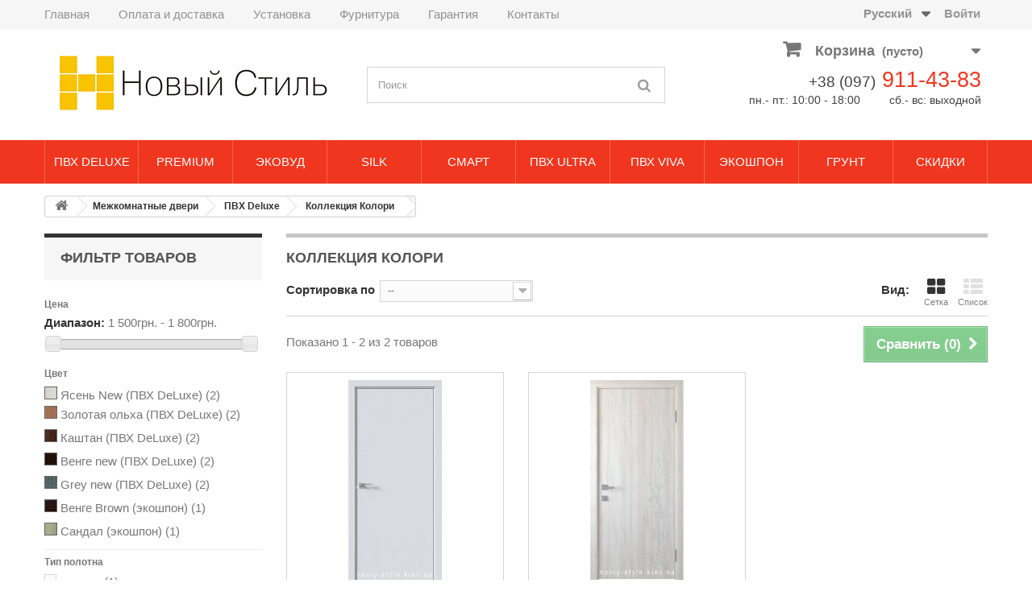

--- FILE ---
content_type: text/html; charset=utf-8
request_url: https://noviy-style.kiev.ua/ru/47-kollekciya-kolori
body_size: 13396
content:
<!DOCTYPE HTML> <!--[if lt IE 7]><html class="no-js lt-ie9 lt-ie8 lt-ie7" lang="ru"><![endif]--> <!--[if IE 7]><html class="no-js lt-ie9 lt-ie8 ie7" lang="ru"><![endif]--> <!--[if IE 8]><html class="no-js lt-ie9 ie8" lang="ru"><![endif]--> <!--[if gt IE 8]><html class="no-js ie9" lang="ru"><![endif]--><html lang="ru"><head><meta charset="utf-8" /><title>Коллекция Колори ПВХ DeLuxe Новый Стиль межкомнатные двери купить Киев цена - New Style</title><meta name="description" content="Двери коллекции Колори Новый Стиль со склада в Киеве по минимальной цене. ✈ Быстрая доставка. ✔ Наличие. ▲ Монтаж. ☎ (096) 529-01-17" /><meta name="robots" content="index,follow" /><meta content='width=device-width, initial-scale=1, user-scalable=1, minimum-scale=1, maximum-scale=5' name='viewport'/><meta name="apple-mobile-web-app-capable" content="yes" /><link rel="icon" type="image/vnd.microsoft.icon" href="/img/favicon.ico?1728320449" /><link rel="shortcut icon" type="image/x-icon" href="/img/favicon.ico?1728320449" /><link rel="stylesheet" href="https://noviy-style.kiev.ua/themes/default-bootstrap/cache/v_402_a29e8b86d0768d41a3279dea85632ee4_all.css" type="text/css" media="all" /> <link rel="canonical" href="https://noviy-style.kiev.ua/ru/47-kollekciya-kolori"><link rel="alternate" href="https://noviy-style.kiev.ua/ru/47-kollekciya-kolori" hreflang="ru"><link rel="alternate" href="https://noviy-style.kiev.ua/ru/47-kollekciya-kolori" hreflang="x-default"><link rel="alternate" href="https://noviy-style.kiev.ua/ua/47-kolekciya-kolori" hreflang="uk"> <!--[if IE 8]> 
<script src="https://oss.maxcdn.com/libs/html5shiv/3.7.0/html5shiv.js"></script> 
<script src="https://oss.maxcdn.com/libs/respond.js/1.3.0/respond.min.js"></script> <![endif]-->  <script type="application/ld+json">{
      "@context": "https://schema.org",
      "@type": "BreadcrumbList",
      "itemListElement": [
                  {
            "@type": "ListItem",
            "position": 1,
            "name": "Главная",
            "item": "http://noviy-style.kiev.ua/"
          },                  {
            "@type": "ListItem",
            "position": 2,
            "name": "Межкомнатные двери",
            "item": "https://noviy-style.kiev.ua/ru/43-interior-doors"
          },                  {
            "@type": "ListItem",
            "position": 3,
            "name": "ПВХ Deluxe",
            "item": "https://noviy-style.kiev.ua/ru/18-pvkh-deluxe"
          },                  {
            "@type": "ListItem",
            "position": 4,
            "name": "Коллекция Колори",
            "item": "https://noviy-style.kiev.ua/ru/47-kollekciya-kolori"
          }              ]
    }</script>  </head><body id="category" class="category category-47 category-kollekciya-kolori show-left-column hide-right-column lang_ru"><div id="page"><div class="header-container"> <header id="header"><div class="nav"><div class="container"><div class="row"> <nav><div class="menudop"><ul><li><a href="https://noviy-style.kiev.ua/">Главная</a></li><li><a href="https://noviy-style.kiev.ua/ru/content/1-payment">Оплата и доставка</a></li><li><a href="https://noviy-style.kiev.ua/ru/content/6-installation">Установка</a></li><li><a href="https://noviy-style.kiev.ua/ru/86-furnitura">Фурнитура</a></li><li><a href="https://noviy-style.kiev.ua/ru/content/7-garantiya">Гарантия</a></li><li><a href="https://noviy-style.kiev.ua/ru/content/8-contacts">Контакты</a></li></ul></div><div class="header_user_info"> <a class="login" href="https://noviy-style.kiev.ua/ru/my-account" rel="nofollow" title="Войти в учетную запись"> Войти </a></div><div id="languages-block-top" class="languages-block"><div class="current"> <span>Русский</span></div><ul id="first-languages" class="languages-block_ul toogle_content"><li class="selected"> <span>Русский</span></li><li > <a href="https://noviy-style.kiev.ua/ua/47-kolekciya-kolori" title="Українська (Ukrainian)" rel="alternate" hreflang="uk"> <span>Українська</span> </a></li></ul></div><div class="scart"><div class="shopping_cart"> <a href="https://noviy-style.kiev.ua/ru/quick-order" title="Просмотр корзины" rel="nofollow"> <b>Корзина</b> <span class="ajax_cart_quantity unvisible">0</span> <span class="ajax_cart_product_txt unvisible">Товар</span> <span class="ajax_cart_product_txt_s unvisible">Товары</span> <span class="ajax_cart_total unvisible"> </span> <span class="ajax_cart_no_product">(пусто)</span> </a><div class="cart_block block exclusive"><div class="block_content"><div class="cart_block_list"><p class="cart_block_no_products"> Нет товаров</p><div class="cart-prices"><div style="display: none;" class="cart-prices-line first-line"> <span class="price cart_block_shipping_cost ajax_cart_shipping_cost unvisible"> Определить </span> <span class="unvisible"> Доставка </span></div><div class="cart-prices-line last-line"> <span class="price cart_block_total ajax_block_cart_total">0 грн.</span> <span>Итого, к оплате:</span></div></div><p class="cart-buttons"> <a id="button_order_cart" class="btn btn-default button button-small" href="https://noviy-style.kiev.ua/ru/quick-order" title="Оформить заказ" rel="nofollow"> <span> Оформить заказ<i class="icon-chevron-right right"></i> </span> </a></p></div></div></div></div></div><div id="layer_cart"><div class="clearfix"><div class="layer_cart_product col-xs-12 col-md-6"> <span class="cross" title="Закрыть окно"></span> <span class="title"> <i class="icon-check"></i>Товар добавлен в корзину </span><div class="product-image-container layer_cart_img"></div><div class="layer_cart_product_info"> <span id="layer_cart_product_title" class="product-name"></span> <span id="layer_cart_product_attributes"></span><div> <strong class="dark">Количество</strong> <span id="layer_cart_product_quantity"></span></div><div> <strong class="dark">Итого, к оплате:</strong> <span id="layer_cart_product_price"></span></div></div></div><div class="layer_cart_cart col-xs-12 col-md-6"> <span class="title"> <span class="ajax_cart_product_txt_s unvisible"> Товаров в корзине: <span class="ajax_cart_quantity">0</span>. </span> <span class="ajax_cart_product_txt "> Сейчас в корзине 1 товар. </span> </span><div style="display:none;" class="layer_cart_row"> <strong class="dark"> Стоимость: </strong> <span class="ajax_block_products_total"> </span></div><div style="display:none;" class="layer_cart_row"> <strong class="dark unvisible"> Стоимость доставки&nbsp; </strong> <span class="ajax_cart_shipping_cost unvisible"> Определить </span></div><div class="layer_cart_row"> <strong class="dark"> Итого, к оплате: </strong> <span class="ajax_block_cart_total"> </span></div><div class="button-container"> <span class="continue btn btn-default button exclusive-medium" title="Продолжить покупки"> <span> <i class="icon-chevron-left left"></i>Продолжить покупки </span> </span> <a class="btn btn-default button button-medium" href="https://noviy-style.kiev.ua/ru/quick-order" title="Оформить заказ" rel="nofollow"> <span> Оформить заказ<i class="icon-chevron-right right"></i> </span> </a></div></div></div><div class="crossseling"></div></div><div class="layer_cart_overlay"></div> </nav></div></div></div><div><div class="container"><div class="row"><div id="header_logo"> <a href="https://noviy-style.kiev.ua/" title="New Style"> <img class="logo img-responsive" src="https://noviy-style.kiev.ua/img/ru-dveri-novyj-stil-logo.png" alt="Межкомнатные двери со склада Киев" width="332" height="99"/> </a></div><div id="phone"><span>+38 (097)</span> <a href="tel:+380979114383">911-43-83</a>&nbsp;<br /><span>пн.- пт.: 10:00 - 18:00 &nbsp; &nbsp; &nbsp; &nbsp; сб.- вс: выходной</span>&nbsp;</div><div id="search_block_top" class="col-sm-4 clearfix"><form id="searchbox" method="get" action="//noviy-style.kiev.ua/ru/search" > <input type="hidden" name="controller" value="search" /> <input type="hidden" name="orderby" value="position" /> <input type="hidden" name="orderway" value="desc" /> <input class="search_query form-control" type="text" id="search_query_top" name="search_query" placeholder="Поиск" value="" /> <button aria-label="Поиск" type="submit" name="submit_search" class="btn btn-default button-search"> <span>Поиск</span> </button></form></div></div></div><div id="block_top_menu" class="sf-contener clearfix col-lg-12"><div class="container"><div class="cat-title">Меню</div><ul class="sf-menu clearfix menu-content"><li><a href="https://noviy-style.kiev.ua/ru/18-pvkh-deluxe" title="ПВХ Deluxe">ПВХ Deluxe</a><ul><li><a href="https://noviy-style.kiev.ua/ru/18-pvh-deluxe" title="Все двери">Все двери</a></li><li><a href="https://noviy-style.kiev.ua/ru/24-kollekciya-nostra" title="Коллекция Ностра">Коллекция Ностра</a></li><li><a href="https://noviy-style.kiev.ua/ru/95-kollekciya-fstyle" title="Коллекция F-Style">Коллекция F-Style</a><li class="catinfo">Каркас двери изготовлен из двухслойного соснового бруса и сращен по периметру «микрошипом», что повышает устойчивость к внешним воздействиям и сводит к минимуму вероятность того, что дверь может деформироваться. Двери покрыты ПВХ пленкой более устойчивы к царапинам и более долговечны. Не уступают по всем характеристикам шпонированным дверям, но при этом заметно дешевле.</li><li><a href="https://noviy-style.kiev.ua/ru/23-kollekciya-maestra" title="Коллекция Маэстра">Коллекция Маэстра</a></li><li><a href="https://noviy-style.kiev.ua/ru/25-kollekciya-fortis" title="Коллекция Фортис">Коллекция Фортис</a></li><li><a href="https://noviy-style.kiev.ua/ru/26-kollekciya-intera" title="Коллекция Интера">Коллекция Интера</a></li><li><a href="https://noviy-style.kiev.ua/ru/44-kollekciya-zebrana" title="Коллекция Зебрана">Коллекция Зебрана</a></li><li><a href="https://noviy-style.kiev.ua/ru/45-kollekciya-plus" title="Коллекция Plus">Коллекция Plus</a></li><li><a href="https://noviy-style.kiev.ua/ru/46-kollekciya-kvadra" title="Коллекция Квадра">Коллекция Квадра</a></li><li><a href="https://noviy-style.kiev.ua/ru/49-kollekciya-modern" title="Коллекция Модерн">Коллекция Модерн</a></li><li class="sfHoverForce"><a href="https://noviy-style.kiev.ua/ru/47-kollekciya-kolori" title="Коллекция Колори">Коллекция Колори</a></li><li><a href="https://noviy-style.kiev.ua/ru/74-arki" title="Арки">Арки</a></li><li><a href="https://noviy-style.kiev.ua/ru/plintus/118-plintus-pvh-deluxe.html" title="Плинтус">Плинтус</a></li></ul></li><li><a href="https://noviy-style.kiev.ua/ru/51-premium" title="Premium">Premium</a><ul><li><a href="https://noviy-style.kiev.ua/ru/51-premium" title="Все двери">Все двери</a></li><li><a href="https://noviy-style.kiev.ua/ru/54-kollekciya-elegant" title="Коллекция Элегант">Коллекция Элегант</a></li><li><a href="https://noviy-style.kiev.ua/ru/57-kollekciya-maestra" title="Коллекция Маэстра">Коллекция Маэстра</a><li class="catinfo">Двери покрыты Premium декором из полипропилена в коллекции Элегант (Белый матовый, Капучино, Магнолия), Маэстра и Ностра (Белый матовый). Это водостойкое покрытие долго сохраняющее насыщенность цвета, приятное и теплое на ощупь, экологичное и безопасное, стойкое к повреждениям в виде потертостей и царапин, на изгибах не появляются трещины.</li><li><a href="https://noviy-style.kiev.ua/ru/58-kollekciya-nostra" title="Коллекция Ностра">Коллекция Ностра</a></li><li><a href="https://noviy-style.kiev.ua/ru/85-kolori-premium" title="Коллекция Колори">Коллекция Колори</a></li><li><a href="https://noviy-style.kiev.ua/ru/plintus/120-plintus-premium.html" title="Плинтус">Плинтус</a></li></ul></li><li><a href="https://noviy-style.kiev.ua/ru/70-ekovud" title="ЭкоВуд">ЭкоВуд</a><ul><li><a href="https://noviy-style.kiev.ua/ru/70-ekovud" title="Все двери">Все двери</a></li><li><a href="https://noviy-style.kiev.ua/ru/72-kollekciya-provans" title="Коллекция Прованс">Коллекция Прованс</a><li class="catinfo">Ecowood – новый тип декора, который сохраняет цвет в течении длительного времени, устойчив к влаге и механическим повреждениям, экологически чист, безопасен для здоровья. Разработана современная палитра цветов с поверхностью близкой к натуральному дереву, которая не вызывает ощущения искусственного покрытия.</li></ul></li><li><a href="https://noviy-style.kiev.ua/ru/80-silk" title="Silk">Silk</a><ul><li><a href="https://noviy-style.kiev.ua/ru/80-silk" title="Все двери">Все двери</a></li><li><a href="https://noviy-style.kiev.ua/ru/82-orni-x" title="Коллекция Orni-X">Коллекция Orni-X</a></li><li><a href="https://noviy-style.kiev.ua/ru/83-kollekciya-skyline" title="Коллекция Skyline">Коллекция Skyline</a><li class="catinfo">Silk – покрытие способно максимально четко передавать фактуру выраженной и одновременно легкой волокнистости и покрыто однотонным и светлым перлом. Это дает возможность менять оттенок в зависимости от того под каким углом на декор попадает свет.</li><li><a href="https://noviy-style.kiev.ua/ru/84-standart-silk" title="Коллекция Стандарт">Коллекция Стандарт</a></li></ul></li><li><a href="https://noviy-style.kiev.ua/ru/62-smart" title="Смарт">Смарт</a><ul><li><a href="https://noviy-style.kiev.ua/ru/62-smart" title="Все двери">Все двери</a></li><li><a href="https://noviy-style.kiev.ua/ru/64-italiano" title="Коллекция Итальяно">Коллекция Итальяно</a></li><li><a href="https://noviy-style.kiev.ua/ru/plintus/121-plintus-smart.html" title="Плинтус">Плинтус</a><li class="catinfo">Смарт – новое покрытие ТМ Новый Стиль, вдохновленное красотой жемчужных переливов. Соединена традиционная фактура натуральной древесины с перламутровым отливом. Матовый серебряный блеск придает статусности. Покрытие надежное и долговечное, устойчиво к механическим повреждениям, не выделяет токсических испарений.</li></ul></li><li><a href="https://noviy-style.kiev.ua/ru/59-pvc-ultra" title="ПВХ Ultra">ПВХ Ultra</a><ul><li><a href="https://noviy-style.kiev.ua/ru/59-pvc-ultra" title="Все двери">Все двери</a></li><li><a href="https://noviy-style.kiev.ua/ru/61-kolekciya-moda-pvc-ultra" title="Коллекция Мода">Коллекция Мода</a></li><li><a href="https://noviy-style.kiev.ua/ru/plintus/119-plintus-pvh-ultra.html" title="Плинтус">Плинтус</a><li class="catinfo">ПВХ Ultra – это новая палитра оттенков полимерного покрытия ТМ Новый стиль. Цвета ПВХ Ultra выглядят естественно и максимально приближены к натуральной древесине. Межкомнатные двери в ПВХ Ultra сложно отличить от дверей из массива или шпона. PVC Ultra – это выгодная альтернатива дорогостоящим натуральным покрытиям, равнозначная по показателям эргономичности, безопасности и эстетичности.</li></ul></li><li><a href="https://noviy-style.kiev.ua/ru/65-pvc-viva" title="ПВХ Viva">ПВХ Viva</a><ul><li><a href="https://noviy-style.kiev.ua/ru/65-pvc-viva" title="Все двери">Все двери</a></li><li><a href="https://noviy-style.kiev.ua/ru/67-viva" title="Коллекция Вива">Коллекция Вива</a><li class="catinfo">ПВХ Viva – это новая коллекция, модели которой производятся без классических поперечин, покрытая декорами с ярко выраженной структурой дерева: бук баварский, бук кашемир, бук шато, бук табачный и ясень NEW</li></ul></li><li><a href="https://noviy-style.kiev.ua/ru/15-ekoshpon" title="Экошпон">Экошпон</a><ul><li><a href="https://noviy-style.kiev.ua/ru/15-ekoshpon" title="Все двери">Все двери</a></li><li><a href="https://noviy-style.kiev.ua/ru/38-kollekciya-moda" title="Коллекция Мода">Коллекция Мода</a></li><li><a href="https://noviy-style.kiev.ua/ru/39-kollekciya-modern" title="Коллекция Модерн">Коллекция Модерн</a><li class="catinfo">Экошпон – материал природного происхождения, имитирующий естественную текстуру и цвет ценных пород дерева, не впитывает грязь, не выгорает, не меняет цвет, не покрывается трещинами и не расслаивается.</li><li><a href="https://noviy-style.kiev.ua/ru/40-kollekciya-kvadra" title="Коллекция Квадра">Коллекция Квадра</a></li><li><a href="https://noviy-style.kiev.ua/ru/41-kollekciya-kolori" title="Коллекция Колори">Коллекция Колори</a></li></ul></li><li><a href="https://noviy-style.kiev.ua/ru/16-gruntovannye" title="Грунт">Грунт</a><ul><li><a href="https://noviy-style.kiev.ua/ru/16-gruntovannye" title="Все двери">Все двери</a></li><li><a href="https://noviy-style.kiev.ua/ru/42-kollekciya-simpli" title="Коллекция Симпли">Коллекция Симпли</a><li class="catinfo">Грунтованные двери изготовлены из панелей HDF. Внутри качественное сотовое заполнение. Двери покрыты водоэмульсионной краской (прогрунтованны). Можно красить в любой цвет.</li></ul></li><li><a href="https://noviy-style.kiev.ua/ru/prices-drop" title="Скидки">Скидки</a></li></ul></div></div></div> </header></div><div class="columns-container"><div id="columns" class="container"><div class="breadcrumb"><span><a class="home" href="https://noviy-style.kiev.ua/" title="На главную"><i class="icon-home"></i></a></span> <span class="navigation-pipe" >&gt;</span> <span class="navigation_page" > <span class="item-breadcrumb"><span > <span > <a href="https://noviy-style.kiev.ua/ru/43-interior-doors" title="Межкомнатные двери">Межкомнатные двери</a></span></span><span class="navigation-pipe">></span></span><span class="item-breadcrumb"><span > <span > <a href="https://noviy-style.kiev.ua/ru/18-pvkh-deluxe" title="ПВХ Deluxe">ПВХ Deluxe</a></span></span><span class="navigation-pipe">></span></span><span class="item-breadcrumb"><span > <span > <a href="https://noviy-style.kiev.ua/ru/47-kollekciya-kolori" title="Коллекция Колори">Коллекция Колори</span></span></div><div id="slider_row" class="row"></div><div class="row"><div id="left_column" class="column col-xs-12 col-sm-3"><div id="layered_block_left" class="block"><p class="title_block">Фильтр товаров</p><div class="block_content"><form action="#" id="layered_form"><div><div class="layered_price" style="display: none;"><div class="layered_subtitle_heading"> <span class="layered_subtitle">Цена</span></div><ul id="ul_layered_price_0" class="col-lg-12 layered_filter_ul"> <label for="price"> Диапазон: </label> <span id="layered_price_range"></span><div class="layered_slider_container"><div class="layered_slider" id="layered_price_slider" data-type="price" data-format="2" data-unit="грн."></div></div></ul></div><div class="layered_filter"><div class="layered_subtitle_heading"> <span class="layered_subtitle">Цвет</span></div><ul id="ul_layered_id_attribute_group_3" class="col-lg-12 layered_filter_ul color-group"><li class="nomargin hiddable col-lg-12"> <input class="color-option " type="button" name="layered_id_attribute_group_5" data-rel="5_3" id="layered_id_attribute_group_5" style="background: url(https://noviy-style.kiev.ua/img/co/5.jpg);" /> <label for="layered_id_attribute_group_5" name="layered_id_attribute_group_5" class="layered_color" data-rel="5_3"> <a href="https://noviy-style.kiev.ua/ru/47-kollekciya-kolori#cvet-yasen_pvkh_deluxe">Ясень New (ПВХ DeLuxe)<span> (2)</span></a> </label></li><li class="nomargin hiddable col-lg-12"> <input class="color-option " type="button" name="layered_id_attribute_group_6" data-rel="6_3" id="layered_id_attribute_group_6" style="background: url(https://noviy-style.kiev.ua/img/co/6.jpg);" /> <label for="layered_id_attribute_group_6" name="layered_id_attribute_group_6" class="layered_color" data-rel="6_3"> <a href="https://noviy-style.kiev.ua/ru/47-kollekciya-kolori#cvet-zolotaya_olkha_pvkh_deluxe">Золотая ольха (ПВХ DeLuxe)<span> (2)</span></a> </label></li><li class="nomargin hiddable col-lg-12"> <input class="color-option " type="button" name="layered_id_attribute_group_7" data-rel="7_3" id="layered_id_attribute_group_7" style="background: url(https://noviy-style.kiev.ua/img/co/7.jpg);" /> <label for="layered_id_attribute_group_7" name="layered_id_attribute_group_7" class="layered_color" data-rel="7_3"> <a href="https://noviy-style.kiev.ua/ru/47-kollekciya-kolori#cvet-kashtan_pvkh_deluxe">Каштан (ПВХ DeLuxe)<span> (2)</span></a> </label></li><li class="nomargin hiddable col-lg-12"> <input class="color-option " type="button" name="layered_id_attribute_group_8" data-rel="8_3" id="layered_id_attribute_group_8" style="background: url(https://noviy-style.kiev.ua/img/co/8.jpg);" /> <label for="layered_id_attribute_group_8" name="layered_id_attribute_group_8" class="layered_color" data-rel="8_3"> <a href="https://noviy-style.kiev.ua/ru/47-kollekciya-kolori#cvet-venge_new_pvkh_deluxe">Венге new (ПВХ DeLuxe)<span> (2)</span></a> </label></li><li class="nomargin hiddable col-lg-12"> <input class="color-option " type="button" name="layered_id_attribute_group_9" data-rel="9_3" id="layered_id_attribute_group_9" style="background: url(https://noviy-style.kiev.ua/img/co/9.jpg);" /> <label for="layered_id_attribute_group_9" name="layered_id_attribute_group_9" class="layered_color" data-rel="9_3"> <a href="https://noviy-style.kiev.ua/ru/47-kollekciya-kolori#cvet-grey_pvkh_deluxe">Grey new (ПВХ DeLuxe)<span> (2)</span></a> </label></li><li class="nomargin hiddable col-lg-12"> <input class="color-option " type="button" name="layered_id_attribute_group_15" data-rel="15_3" id="layered_id_attribute_group_15" style="background: url(https://noviy-style.kiev.ua/img/co/15.jpg);" /> <label for="layered_id_attribute_group_15" name="layered_id_attribute_group_15" class="layered_color" data-rel="15_3"> <a href="https://noviy-style.kiev.ua/ru/47-kollekciya-kolori#cvet-venge_3d_ekoshpon">Венге Brown (экошпон)<span> (1)</span></a> </label></li><li class="nomargin hiddable col-lg-12"> <input class="color-option " type="button" name="layered_id_attribute_group_16" data-rel="16_3" id="layered_id_attribute_group_16" style="background: url(https://noviy-style.kiev.ua/img/co/16.jpg);" /> <label for="layered_id_attribute_group_16" name="layered_id_attribute_group_16" class="layered_color" data-rel="16_3"> <a href="https://noviy-style.kiev.ua/ru/47-kollekciya-kolori#cvet-sandal_ekoshpon">Сандал (экошпон)<span> (1)</span></a> </label></li><li class="nomargin hiddable col-lg-12"> <input class="color-option " type="button" name="layered_id_attribute_group_17" data-rel="17_3" id="layered_id_attribute_group_17" style="background: url(https://noviy-style.kiev.ua/img/co/17.jpg);" /> <label for="layered_id_attribute_group_17" name="layered_id_attribute_group_17" class="layered_color" data-rel="17_3"> <a href="https://noviy-style.kiev.ua/ru/47-kollekciya-kolori#cvet-dub_zhemchuzhnyj_ekoshpon">Дуб жемчужный (экошпон)<span> (1)</span></a> </label></li><li class="nomargin hiddable col-lg-12"> <input class="color-option " type="button" name="layered_id_attribute_group_24" data-rel="24_3" id="layered_id_attribute_group_24" style="background: url(https://noviy-style.kiev.ua/img/co/24.jpg);" /> <label for="layered_id_attribute_group_24" name="layered_id_attribute_group_24" class="layered_color" data-rel="24_3"> <a href="https://noviy-style.kiev.ua/ru/47-kollekciya-kolori#cvet-kedr_ekoshpon">Кедр (экошпон)<span> (1)</span></a> </label></li><li class="nomargin hiddable col-lg-12"> <input class="color-option " type="button" name="layered_id_attribute_group_28" data-rel="28_3" id="layered_id_attribute_group_28" style="background: url(https://noviy-style.kiev.ua/img/co/28.jpg);" /> <label for="layered_id_attribute_group_28" name="layered_id_attribute_group_28" class="layered_color" data-rel="28_3"> <a href="https://noviy-style.kiev.ua/ru/47-kollekciya-kolori#cvet-yasen_patina_ekoshpon">Ясень патина (экошпон)<span> (1)</span></a> </label></li><li class="nomargin hiddable col-lg-12"> <input class="color-option " type="button" name="layered_id_attribute_group_57" data-rel="57_3" id="layered_id_attribute_group_57" style="background: url(https://noviy-style.kiev.ua/img/co/57.jpg);" /> <label for="layered_id_attribute_group_57" name="layered_id_attribute_group_57" class="layered_color" data-rel="57_3"> <a href="https://noviy-style.kiev.ua/ru/47-kollekciya-kolori#cvet-bianco_ekoshpon">Bianco (экошпон)<span> (1)</span></a> </label></li><li class="nomargin hiddable col-lg-12"> <input class="color-option " type="button" name="layered_id_attribute_group_58" data-rel="58_3" id="layered_id_attribute_group_58" style="background: url(https://noviy-style.kiev.ua/img/co/58.jpg);" /> <label for="layered_id_attribute_group_58" name="layered_id_attribute_group_58" class="layered_color" data-rel="58_3"> <a href="https://noviy-style.kiev.ua/ru/47-kollekciya-kolori#cvet-olkha_3d_ekoshpon">Ольха 3d (экошпон)<span> (1)</span></a> </label></li><li class="nomargin hiddable col-lg-12"> <input class="color-option " type="button" name="layered_id_attribute_group_59" data-rel="59_3" id="layered_id_attribute_group_59" style="background: url(https://noviy-style.kiev.ua/img/co/59.jpg);" /> <label for="layered_id_attribute_group_59" name="layered_id_attribute_group_59" class="layered_color" data-rel="59_3"> <a href="https://noviy-style.kiev.ua/ru/47-kollekciya-kolori#cvet-orekh_3d_ekoshpon">Орех 3d (экошпон)<span> (1)</span></a> </label></li><li class="nomargin hiddable col-lg-12"> <input class="color-option " type="button" name="layered_id_attribute_group_110" data-rel="110_3" id="layered_id_attribute_group_110" style="background: url(https://noviy-style.kiev.ua/img/co/110.jpg);" /> <label for="layered_id_attribute_group_110" name="layered_id_attribute_group_110" class="layered_color" data-rel="110_3"> <a href="https://noviy-style.kiev.ua/ru/47-kollekciya-kolori#cvet-arktik_mat_pvkh_deluxe">Арктик мат (ПВХ DeLuxe) <span> (1)</span></a> </label></li><li class="nomargin hiddable col-lg-12"> <input class="color-option " type="button" name="layered_id_attribute_group_190" data-rel="190_3" id="layered_id_attribute_group_190" style="background: url(https://noviy-style.kiev.ua/img/co/190.jpg);" /> <label for="layered_id_attribute_group_190" name="layered_id_attribute_group_190" class="layered_color" data-rel="190_3"> <a href="https://noviy-style.kiev.ua/ru/47-kollekciya-kolori#cvet-klen_komano_ekoshpon">Клен Комано (экошпон)<span> (1)</span></a> </label></li><li class="nomargin hiddable col-lg-12"> <input class="color-option " type="button" name="layered_id_attribute_group_191" data-rel="191_3" id="layered_id_attribute_group_191" style="background: url(https://noviy-style.kiev.ua/img/co/191.jpg);" /> <label for="layered_id_attribute_group_191" name="layered_id_attribute_group_191" class="layered_color" data-rel="191_3"> <a href="https://noviy-style.kiev.ua/ru/47-kollekciya-kolori#cvet-ecowise_ekoshpon">Ecowise (экошпон)<span> (1)</span></a> </label></li></ul></div><div class="layered_filter"><div class="layered_subtitle_heading"> <span class="layered_subtitle">Тип полотна</span></div><ul id="ul_layered_id_attribute_group_4" class="col-lg-12 layered_filter_ul"><li class="nomargin hiddable col-lg-12"> <input type="checkbox" class="checkbox" name="layered_id_attribute_group_34" id="layered_id_attribute_group_34" value="34_4" /> <label for="layered_id_attribute_group_34"> <a href="https://noviy-style.kiev.ua/ru/47-kollekciya-kolori#tip_polotna-glukhoe">глухое<span> (1)</span></a> </label></li><li class="nomargin hiddable col-lg-12"> <input type="checkbox" class="checkbox" name="layered_id_attribute_group_27" id="layered_id_attribute_group_27" value="27_4" /> <label for="layered_id_attribute_group_27"> <a href="https://noviy-style.kiev.ua/ru/47-kollekciya-kolori#tip_polotna-glukhoe_s_gravirovkoj">глухое (с гравировкой)<span> (1)</span></a> </label></li></ul></div><div class="layered_filter"><div class="layered_subtitle_heading"> <span class="layered_subtitle">Толщина полотна</span></div><ul id="ul_layered_id_feature_10" class="col-lg-12 layered_filter_ul"><li class="nomargin hiddable col-lg-12"> <input type="checkbox" class="checkbox" name="layered_id_feature_37" id="layered_id_feature_37" value="37_10" /> <label for="layered_id_feature_37"> <a href="https://noviy-style.kiev.ua/ru/47-kollekciya-kolori#tolshhina_mm-34_mm">34 мм<span> (2)</span></a> </label></li></ul></div><div class="layered_filter"><div class="layered_subtitle_heading"> <span class="layered_subtitle">Покрытие</span></div><ul id="ul_layered_id_feature_12" class="col-lg-12 layered_filter_ul"><li class="nomargin hiddable col-lg-12"> <input type="checkbox" class="checkbox" name="layered_id_feature_223" id="layered_id_feature_223" value="223_12" /> <label for="layered_id_feature_223"> <a href="https://noviy-style.kiev.ua/ru/47-kollekciya-kolori#pokrytie-pvkh_deluxe">ПВХ Deluxe<span> (2)</span></a> </label></li><li class="nomargin hiddable col-lg-12"> <input type="checkbox" class="checkbox" name="layered_id_feature_226" id="layered_id_feature_226" value="226_12" /> <label for="layered_id_feature_226"> <a href="https://noviy-style.kiev.ua/ru/47-kollekciya-kolori#pokrytie-ekoshpon">экошпон<span> (1)</span></a> </label></li></ul></div><div class="layered_filter"><div class="layered_subtitle_heading"> <span class="layered_subtitle">Дизайн</span></div><ul id="ul_layered_id_feature_15" class="col-lg-12 layered_filter_ul"><li class="nomargin hiddable col-lg-12"> <input type="checkbox" class="checkbox" name="layered_id_feature_215" id="layered_id_feature_215" value="215_15" /> <label for="layered_id_feature_215"> <a href="https://noviy-style.kiev.ua/ru/47-kollekciya-kolori#dizajn-modern">модерн<span> (2)</span></a> </label></li></ul></div><div class="layered_filter"><div class="layered_subtitle_heading"> <span class="layered_subtitle">Производство</span></div><ul id="ul_layered_id_feature_14" class="col-lg-12 layered_filter_ul"><li class="nomargin hiddable col-lg-12"> <input type="checkbox" class="checkbox" name="layered_id_feature_127" id="layered_id_feature_127" value="127_14" /> <label for="layered_id_feature_127"> <a href="https://noviy-style.kiev.ua/ru/47-kollekciya-kolori#proizvodstvo-tm_novyj_stil_g_kherson">ТМ Новый Стиль, г. Херсон<span> (2)</span></a> </label></li></ul></div></div> <input type="hidden" name="id_category_layered" value="47" /></form></div><div id="layered_ajax_loader" style="display: none;"><p> <img src="https://noviy-style.kiev.ua/img/loader.gif" alt="" /> <br />Загрузка ...</p></div></div><div id="new-products_block_right" class="block products_block"><h4 class="title_block"> <a href="https://noviy-style.kiev.ua/ru/new-products" title="Новые товары">Новые товары</a></h4><div class="block_content products-block"><ul class="products"><li class="clearfix"> <a class="products-block-image" href="https://noviy-style.kiev.ua/ru/furnitura/1347-petlya-dvernaya-gavroche-gr-125x75x25-mm-b4-macc-matovaya-bronza-115.html" title="Петля дверная Gavroche GR 125x75x2,5 мм, B4 MACC (матовая бронза)"><img class="replace-2x img-responsive" src="https://noviy-style.kiev.ua/5352-small_default/petlya-dvernaya-gavroche-gr-125x75x25-mm-b4-macc-matovaya-bronza.jpg" alt="Петля дверная Gavroche GR 125x75x2,5 мм, B4 MACC (матовая бронза)" /></a><div class="product-content"><h5> <a class="product-name" href="https://noviy-style.kiev.ua/ru/furnitura/1347-petlya-dvernaya-gavroche-gr-125x75x25-mm-b4-macc-matovaya-bronza-115.html" title="Петля дверная Gavroche GR 125x75x2,5 мм, B4 MACC (матовая бронза)">Петля дверная Gavroche GR 125x75x2,5 мм, B4 MACC (матовая бронза)</a></h5><p class="product-description">Цена указана за 1 петлю</p><div class="price-box"> <span class="price"> 109 грн. </span></div></div></li><li class="clearfix"> <a class="products-block-image" href="https://noviy-style.kiev.ua/ru/furnitura/1346-petlya-dvernaya-gavroche-gr-125x75x25-mm-b4-mbn-grafit-115.html" title="Петля дверная Gavroche GR 125x75x2,5 мм, B4 MBN (графит)"><img class="replace-2x img-responsive" src="https://noviy-style.kiev.ua/5351-small_default/petlya-dvernaya-gavroche-gr-125x75x25-mm-b4-mbn-grafit.jpg" alt="Петля дверная Gavroche GR 125x75x2,5 мм, B4 MBN (графит)" /></a><div class="product-content"><h5> <a class="product-name" href="https://noviy-style.kiev.ua/ru/furnitura/1346-petlya-dvernaya-gavroche-gr-125x75x25-mm-b4-mbn-grafit-115.html" title="Петля дверная Gavroche GR 125x75x2,5 мм, B4 MBN (графит)">Петля дверная Gavroche GR 125x75x2,5 мм, B4 MBN (графит)</a></h5><p class="product-description">Цена указана за 1 петлю</p><div class="price-box"> <span class="price"> 109 грн. </span></div></div></li><li class="clearfix"> <a class="products-block-image" href="https://noviy-style.kiev.ua/ru/furnitura/1345-petlya-dvernaya-gavroche-gr-125x75x25-mm-b4-sn-nikel-matovyy-115.html" title="Петля дверная Gavroche GR 125x75x2,5 мм, B4 SN (никель матовый)"><img class="replace-2x img-responsive" src="https://noviy-style.kiev.ua/5350-small_default/petlya-dvernaya-gavroche-gr-125x75x25-mm-b4-sn-nikel-matovyy.jpg" alt="Петля дверная Gavroche GR 125x75x2,5 мм, B4 SN (никель матовый)" /></a><div class="product-content"><h5> <a class="product-name" href="https://noviy-style.kiev.ua/ru/furnitura/1345-petlya-dvernaya-gavroche-gr-125x75x25-mm-b4-sn-nikel-matovyy-115.html" title="Петля дверная Gavroche GR 125x75x2,5 мм, B4 SN (никель матовый)">Петля дверная Gavroche GR 125x75x2,5 мм, B4 SN (никель матовый)</a></h5><p class="product-description">Цена указана за 1 петлю</p><div class="price-box"> <span class="price"> 105 грн. </span></div></div></li><li class="clearfix"> <a class="products-block-image" href="https://noviy-style.kiev.ua/ru/furnitura/1344-petlya-dvernaya-gavroche-gr-125x75x25-mm-b4-pb-zoloto-115.html" title="Петля дверная Gavroche GR 125x75x2,5 мм, B4 PB (золото)"><img class="replace-2x img-responsive" src="https://noviy-style.kiev.ua/5349-small_default/petlya-dvernaya-gavroche-gr-125x75x25-mm-b4-pb-zoloto.jpg" alt="Петля дверная Gavroche GR 125x75x2,5 мм, B4 PB (золото)" /></a><div class="product-content"><h5> <a class="product-name" href="https://noviy-style.kiev.ua/ru/furnitura/1344-petlya-dvernaya-gavroche-gr-125x75x25-mm-b4-pb-zoloto-115.html" title="Петля дверная Gavroche GR 125x75x2,5 мм, B4 PB (золото)">Петля дверная Gavroche GR 125x75x2,5 мм, B4 PB (золото)</a></h5><p class="product-description">Цена указана за 1 петлю</p><div class="price-box"> <span class="price"> 105 грн. </span></div></div></li></ul><div> <a href="https://noviy-style.kiev.ua/ru/new-products" title="Все новые товары" class="btn btn-default button button-small"><span>Все новые товары<i class="icon-chevron-right right"></i></span></a></div></div></div><div id="special_block_right" class="block"><p class="title_block"> <a href="https://noviy-style.kiev.ua/ru/prices-drop" title="Скидки"> Скидки </a></p><div class="block_content products-block"><ul><li class="clearfix"> <a class="products-block-image" href="https://noviy-style.kiev.ua/ru/interior-doors/82-imidzh-19.html"> <img class="replace-2x img-responsive" src="https://noviy-style.kiev.ua/1370-small_default/imidzh.jpg" alt="Двери Имидж Новый Стиль белый матовый (Premium) глухое" title="Двери Имидж" /> </a><div class="product-content"><h5> <a class="product-name" href="https://noviy-style.kiev.ua/ru/interior-doors/82-imidzh-19.html" title="Двери Имидж"> Двери Имидж </a></h5><div class="price-box"> <span class="price special-price"> 3 000 грн. </span> <span class="old-price"> 4 500 грн. </span></div></div></li></ul><div> <a class="btn btn-default button button-small" href="https://noviy-style.kiev.ua/ru/prices-drop" title="Все скидки"> <span>Все скидки<i class="icon-chevron-right right"></i></span> </a></div></div></div></div><div id="center_column" class="center_column col-xs-12 col-sm-9"><h1 class="page-heading product-listing"><span class="cat-name">Коллекция Колори&nbsp;</span></h1><div class="content_sortPagiBar clearfix"><div class="sortPagiBar clearfix"><ul class="display hidden-xs"><li class="display-title">Вид:</li><li id="grid"><a rel="nofollow" href="#" title="Сетка"><i class="icon-th-large"></i>Сетка</a></li><li id="list"><a rel="nofollow" href="#" title="Список"><i class="icon-th-list"></i>Список</a></li></ul><form id="productsSortForm" action="https://noviy-style.kiev.ua/ru/47-kollekciya-kolori" class="productsSortForm"><div class="select selector1"> <label for="selectProductSort">Сортировка по</label> <select id="selectProductSort" class="selectProductSort form-control"><option value="position:asc" selected="selected">--</option><option value="price:asc">Цена, по возрастанию</option><option value="price:desc">Цена, по убыванию</option><option value="name:asc">По названию товара, от А до Я</option><option value="name:desc">По названию товара, от Я до А</option><option value="quantity:desc">По наличию</option><option value="reference:asc">Артикул, по возрастанию</option><option value="reference:desc">Артикул, по убыванию</option> </select></div></form></div><div class="top-pagination-content clearfix"><form method="post" action="https://noviy-style.kiev.ua/ru/products-comparison" class="compare-form"> <button type="submit" class="btn btn-default button button-medium bt_compare bt_compare" disabled="disabled"> <span>Сравнить (<strong class="total-compare-val">0</strong>)<i class="icon-chevron-right right"></i></span> </button> <input type="hidden" name="compare_product_count" class="compare_product_count" value="0" /> <input type="hidden" name="compare_product_list" class="compare_product_list" value="" /></form><div id="pagination" class="pagination clearfix"></div><div class="product-count"> Показано 1 - 2 из 2 товаров</div></div></div><ul class="product_list grid row"><li class="ajax_block_product col-xs-12 col-sm-6 col-md-4 first-in-line last-line first-item-of-tablet-line first-item-of-mobile-line last-mobile-line"><div class="product-container"><div class="left-block"><div class="product-image-container"> <a class="product_img_link" href="https://noviy-style.kiev.ua/ru/interior-doors/34-kolori-a-11.html" title="Двери Колори A"> <img class="replace-2x img-responsive" src="https://noviy-style.kiev.ua/3322-home_default/kolori-a.jpg" alt="Двери Колори A Новый Стиль эко вайс с матовым стеклом" title="Двери Колори A Новый Стиль эко вайс с матовым стеклом" width="250" height="250" /> </a><div class="content_price"> <span class="price product-price" content="1800"> 1 800 грн. </span> <span class="unvisible"> В наличии </span></div></div></div><div class="right-block"><h5> <a class="product-name" href="https://noviy-style.kiev.ua/ru/interior-doors/34-kolori-a-11.html" title="Двери Колори A" > Двери Колори A </a></h5><p class="product-desc"> Новинка! Модель Стандарт в белом цвете&nbsp;(покрытие ЧП Премиум) и Х-белом, Х-хром, Х-мокко (покрытие Silk) с компланарным погонажем.&nbsp;Посмотреть →</p><div class="content_price"> <span class="price product-price"> 1 800 грн. </span></div><div class="button-container"> <a class="button ajax_add_to_cart_button btn btn-default" href="https://noviy-style.kiev.ua/ru/cart?add=1&amp;id_product=34&amp;ipa=24236&amp;token=66c56af40c2575fce962b097cb77f3f9" rel="nofollow" title="Купить" data-id-product-attribute="24236" data-id-product="34" data-minimal_quantity="1"> <span>Купить</span> </a> <a class="button lnk_view btn btn-default" href="https://noviy-style.kiev.ua/ru/interior-doors/34-kolori-a-11.html" title="См."> <span>Больше</span> </a></div><div class="color-list-container"></div><div class="product-flags"></div></div><div class="functional-buttons clearfix"><div class="compare"> <a class="add_to_compare" href="https://noviy-style.kiev.ua/ru/interior-doors/34-kolori-a-11.html" data-id-product="34">Добавить к сравнению</a></div></div></div></li><li class="ajax_block_product col-xs-12 col-sm-6 col-md-4 last-line last-item-of-tablet-line last-mobile-line"><div class="product-container"><div class="left-block"><div class="product-image-container"> <a class="product_img_link" href="https://noviy-style.kiev.ua/ru/interior-doors/57-sakura-13.html" title="Двери Сакура"> <img class="replace-2x img-responsive" src="https://noviy-style.kiev.ua/1554-home_default/sakura.jpg" alt="Двери Сакура Новый Стиль ясень new (ПВХ DeLuxe) глухое" title="Двери Сакура Новый Стиль ясень new (ПВХ DeLuxe) глухое" width="250" height="250" /> </a><div class="content_price"> <span class="price product-price" content="1500"> 1 500 грн. </span> <span class="unvisible"> В наличии </span></div></div></div><div class="right-block"><h5> <a class="product-name" href="https://noviy-style.kiev.ua/ru/interior-doors/57-sakura-13.html" title="Двери Сакура" > Двери Сакура </a></h5><p class="product-desc"></p><div class="content_price"> <span class="price product-price"> 1 500 грн. </span></div><div class="button-container"> <a class="button ajax_add_to_cart_button btn btn-default" href="https://noviy-style.kiev.ua/ru/cart?add=1&amp;id_product=57&amp;ipa=24622&amp;token=66c56af40c2575fce962b097cb77f3f9" rel="nofollow" title="Купить" data-id-product-attribute="24622" data-id-product="57" data-minimal_quantity="1"> <span>Купить</span> </a> <a class="button lnk_view btn btn-default" href="https://noviy-style.kiev.ua/ru/interior-doors/57-sakura-13.html" title="См."> <span>Больше</span> </a></div><div class="color-list-container"></div><div class="product-flags"></div></div><div class="functional-buttons clearfix"><div class="compare"> <a class="add_to_compare" href="https://noviy-style.kiev.ua/ru/interior-doors/57-sakura-13.html" data-id-product="57">Добавить к сравнению</a></div></div></div></li></ul><div class="content_sortPagiBar"><div class="bottom-pagination-content clearfix"><form method="post" action="https://noviy-style.kiev.ua/ru/products-comparison" class="compare-form"> <button type="submit" class="btn btn-default button button-medium bt_compare bt_compare_bottom" disabled="disabled"> <span>Сравнить (<strong class="total-compare-val">0</strong>)<i class="icon-chevron-right right"></i></span> </button> <input type="hidden" name="compare_product_count" class="compare_product_count" value="0" /> <input type="hidden" name="compare_product_list" class="compare_product_list" value="" /></form><div id="pagination_bottom" class="pagination clearfix"></div><div class="product-count"> Показано 1 - 2 из 2 товаров</div></div></div><div class="category_desc"><div class="cat_desc"><div class="rte"><h2><span>Межкомнатные двери коллекции Колори ПВХ&nbsp;ТМ Новый Стиль</span></h2><p><strong>Основная особенность коллекции Колори – небольшая цена!</strong></p><p><span><span>Дверные полотна из серии дверей Колори отличаются изысканной сдержанностью и легкостью исполнения. Все внимание в этих дверных полотнах обращено на оригинальные декоры.</span></span></p><h3><span><span>Купить двери Колори ПВХ&nbsp;в Киеве</span></span></h3><p><span><span>В нашем магазине можно приобрести межкомнатные&nbsp;двери коллекции Колори ПВХ&nbsp;ТМ Новый стиль. Двери могут быть как в наличии на складе так и произведены в кратчайшие сроки. Также мы предоставляем полный комплекс услуг - от профессиональной консультации до <a href="https://noviy-style.kiev.ua/ru/content/6-installation">качественной установки</a>.<br /></span></span></p><p>&nbsp;</p><h3>Цены на коллекция колори на 20 Январь 2026 года</h3><table border='0' cellpadding='5' cellspacing='0' class='table'><tr><th>Название модели</th><th style='text-align:center;'>Цена</th></tr><tr><td><a href="https://noviy-style.kiev.ua/ru/interior-doors/57-sakura-13.html">Двери Сакура</a></td><td style="text-align:center;white-space:nowrap;">1 500 грн.</td></tr><tr><td><a href="https://noviy-style.kiev.ua/ru/interior-doors/34-kolori-a-11.html">Двери Колори A</a></td><td style="text-align:center;white-space:nowrap;">1 800 грн.</td></tr></table></div></div><div class="faqinfo"></div></div></div></div></div></div><div class="footer-container"> <footer id="footer" class="container"><div class="row"> <section class="footer-block-logo col-xs-12 col-sm-4"><p>Межкомнатные двери со склада Киев</p><p>Мы в соц. сетях</p><p><a href="https://noviy-style.kiev.ua/ru/content/category/2-documents" title="Документация">Документация</a> :: <a href="https://noviy-style.kiev.ua/ru/content/category/3-info" title="Инфо">Инфо</a> :: <a href="https://noviy-style.kiev.ua/ru/content/category/5-articles" title="Статьи">Статьи</a></p><p><a href="https://noviy-style.kiev.ua/ru/73-snyatye" title="Снятые с производства">Снятые с производства</a></p><p><a href="https://noviy-style.kiev.ua/ru/content/category/4-colors" title="Популярные цвета">Популярные цвета</a></p> </section> <section class="blockcategories_footer footer-block col-xs-12 col-sm-2"><h4>Категории</h4><div class="category_footer toggle-footer"><div class="list"><ul class="tree "><li > <a href="https://noviy-style.kiev.ua/ru/43-interior-doors" title="Межкомнатные двери"> Межкомнатные двери </a></li><li > <a href="https://noviy-style.kiev.ua/ru/112-entrance-doors" title="Входные двери"> Входные двери </a></li><li > <a href="https://noviy-style.kiev.ua/ru/50-belye-dveri" title="Белые двери"> Белые двери </a></li><li > <a href="https://noviy-style.kiev.ua/ru/73-snyatye" title="Снятые с производства"> Снятые с производства </a></li><li > <a href="https://noviy-style.kiev.ua/ru/79-rasprodazha" title="Распродажа"> Распродажа </a></li><li class="last"> <a href="https://noviy-style.kiev.ua/ru/86-furnitura" title="Фурнитура"> Фурнитура </a></li><li><a href="https://noviy-style.kiev.ua/ru/prices-drop" title="Скидки">Скидки</a></ul></div></div> </section><section class="footer-block col-xs-12 col-sm-2" id="block_various_links_footer"><h4>Информация</h4><ul class="toggle-footer"><li class="item"> <a href="https://noviy-style.kiev.ua/ru/content/1-payment" title="Оплата и доставка дверей Новый Стиль"> Оплата и доставка дверей Новый Стиль </a></li><li class="item"> <a href="https://noviy-style.kiev.ua/ru/content/6-installation" title="Установка межкомнатных дверей Новый Стиль"> Установка межкомнатных дверей Новый Стиль </a></li><li class="item"> <a href="https://noviy-style.kiev.ua/ru/content/7-garantiya" title="Гарантия"> Гарантия </a></li><li class="item"> <a href="https://noviy-style.kiev.ua/ru/content/8-contacts" title="Контакты магазина дверей Новый Стиль"> Контакты магазина дверей Новый Стиль </a></li></ul> </section><section id="block_contact_infos" class="footer-block col-xs-12 col-sm-4"><div><h4>Контактная информация</h4><ul class="toggle-footer"><li> <i class="icon-map-marker"></i>м. Київ, Видубичі, вул. Деревообробна</li><li> <i class="icon-phone"></i>Звоните нам: <span>(097) 911-43-83</span></li><li> <i class="icon-envelope-alt"></i>E-mail: <span><a href="&#109;&#97;&#105;&#108;&#116;&#111;&#58;%69%6e%66%6f@%6e%6f%76%69%79-%73%74%79%6c%65.%6b%69%65%76.%75%61" >&#x69;&#x6e;&#x66;&#x6f;&#x40;&#x6e;&#x6f;&#x76;&#x69;&#x79;&#x2d;&#x73;&#x74;&#x79;&#x6c;&#x65;&#x2e;&#x6b;&#x69;&#x65;&#x76;&#x2e;&#x75;&#x61;</a></span></li></ul></div> </section>   </div><div class="row"><div class="smtext col-xs-12 col-sm-12"> <a href="https://noviy-style.kiev.ua/ru/97-kfd">Новые модели КФД</a>, <a href="https://noviy-style.kiev.ua/ru/108-skrytie">Двери скрытого монтажа</a>, <a href="https://noviy-style.kiev.ua/ru/113-dveri-redfort" title="Двери Редфорт">Редфорт</a></div></div> </footer></div></div>
<script type="text/javascript">/* <![CDATA[ */;var CUSTOMIZE_TEXTFIELD=1;var FancyboxI18nClose='Закрыть';var FancyboxI18nNext='Вперед';var FancyboxI18nPrev='Назад';var ajax_allowed=true;var ajaxsearch=true;var baseDir='https://noviy-style.kiev.ua/';var baseUri='https://noviy-style.kiev.ua/';var blocklayeredSliderName={"price":"\u0446\u0435\u043d\u0430","weight":"\u0432\u0435\u0441"};var comparator_max_item=3;var comparedProductsIds=[];var contentOnly=false;var currency={"id":1,"name":"\u0413\u0440\u0438\u0432\u043d\u0430","iso_code":"UAH","iso_code_num":"980","sign":"\u0433\u0440\u043d.","blank":"1","conversion_rate":"1.000000","deleted":"0","format":"2","decimals":"1","active":"1","prefix":"","suffix":" \u0433\u0440\u043d.","id_shop_list":null,"force_id":false};var currencyBlank=1;var currencyFormat=2;var currencyRate=1;var currencySign='грн.';var customizationIdMessage='Модификация №';var delete_txt='Удалить';var displayList=false;var filters=[{"type_lite":"price","type":"price","id_key":0,"name":"\u0426\u0435\u043d\u0430","slider":true,"max":"1800","min":"1500","values":{"1":"1800","0":"1500"},"unit":"\u0433\u0440\u043d.","format":"2","filter_show_limit":"0","filter_type":"0"},{"type_lite":"id_attribute_group","type":"id_attribute_group","id_key":3,"name":"\u0426\u0432\u0435\u0442","is_color_group":true,"values":{"5":{"color":"","name":"\u042f\u0441\u0435\u043d\u044c New (\u041f\u0412\u0425 DeLuxe)","nbr":2,"url_name":"yasen-pvkh-deluxe","meta_title":"","link":"https:\/\/noviy-style.kiev.ua\/ru\/47-kollekciya-kolori#cvet-yasen_pvkh_deluxe","rel":""},"6":{"color":"","name":"\u0417\u043e\u043b\u043e\u0442\u0430\u044f \u043e\u043b\u044c\u0445\u0430 (\u041f\u0412\u0425 DeLuxe)","nbr":2,"url_name":"zolotaya-olkha-pvkh-deluxe","meta_title":"","link":"https:\/\/noviy-style.kiev.ua\/ru\/47-kollekciya-kolori#cvet-zolotaya_olkha_pvkh_deluxe","rel":""},"7":{"color":"","name":"\u041a\u0430\u0448\u0442\u0430\u043d (\u041f\u0412\u0425 DeLuxe)","nbr":2,"url_name":"kashtan-pvkh-deluxe","meta_title":"","link":"https:\/\/noviy-style.kiev.ua\/ru\/47-kollekciya-kolori#cvet-kashtan_pvkh_deluxe","rel":""},"8":{"color":"","name":"\u0412\u0435\u043d\u0433\u0435 new (\u041f\u0412\u0425 DeLuxe)","nbr":2,"url_name":"venge-new-pvkh-deluxe","meta_title":"","link":"https:\/\/noviy-style.kiev.ua\/ru\/47-kollekciya-kolori#cvet-venge_new_pvkh_deluxe","rel":""},"9":{"color":"","name":"Grey new (\u041f\u0412\u0425 DeLuxe)","nbr":2,"url_name":"grey-pvkh-deluxe","meta_title":"","link":"https:\/\/noviy-style.kiev.ua\/ru\/47-kollekciya-kolori#cvet-grey_pvkh_deluxe","rel":""},"15":{"color":"","name":"\u0412\u0435\u043d\u0433\u0435 Brown (\u044d\u043a\u043e\u0448\u043f\u043e\u043d)","nbr":1,"url_name":"venge-3d-ekoshpon","meta_title":"","link":"https:\/\/noviy-style.kiev.ua\/ru\/47-kollekciya-kolori#cvet-venge_3d_ekoshpon","rel":""},"16":{"color":"","name":"\u0421\u0430\u043d\u0434\u0430\u043b (\u044d\u043a\u043e\u0448\u043f\u043e\u043d)","nbr":1,"url_name":"sandal-ekoshpon","meta_title":"","link":"https:\/\/noviy-style.kiev.ua\/ru\/47-kollekciya-kolori#cvet-sandal_ekoshpon","rel":""},"17":{"color":"","name":"\u0414\u0443\u0431 \u0436\u0435\u043c\u0447\u0443\u0436\u043d\u044b\u0439 (\u044d\u043a\u043e\u0448\u043f\u043e\u043d)","nbr":1,"url_name":"dub-zhemchuzhnyj-ekoshpon","meta_title":"","link":"https:\/\/noviy-style.kiev.ua\/ru\/47-kollekciya-kolori#cvet-dub_zhemchuzhnyj_ekoshpon","rel":""},"24":{"color":"","name":"\u041a\u0435\u0434\u0440 (\u044d\u043a\u043e\u0448\u043f\u043e\u043d)","nbr":1,"url_name":"kedr-ekoshpon","meta_title":"","link":"https:\/\/noviy-style.kiev.ua\/ru\/47-kollekciya-kolori#cvet-kedr_ekoshpon","rel":""},"28":{"color":"","name":"\u042f\u0441\u0435\u043d\u044c \u043f\u0430\u0442\u0438\u043d\u0430 (\u044d\u043a\u043e\u0448\u043f\u043e\u043d)","nbr":1,"url_name":"yasen-patina-ekoshpon","meta_title":"","link":"https:\/\/noviy-style.kiev.ua\/ru\/47-kollekciya-kolori#cvet-yasen_patina_ekoshpon","rel":""},"57":{"color":"","name":"Bianco (\u044d\u043a\u043e\u0448\u043f\u043e\u043d)","nbr":1,"url_name":"bianco-ekoshpon","meta_title":"","link":"https:\/\/noviy-style.kiev.ua\/ru\/47-kollekciya-kolori#cvet-bianco_ekoshpon","rel":""},"58":{"color":"","name":"\u041e\u043b\u044c\u0445\u0430 3d (\u044d\u043a\u043e\u0448\u043f\u043e\u043d)","nbr":1,"url_name":"olkha-3d-ekoshpon","meta_title":"","link":"https:\/\/noviy-style.kiev.ua\/ru\/47-kollekciya-kolori#cvet-olkha_3d_ekoshpon","rel":""},"59":{"color":"","name":"\u041e\u0440\u0435\u0445 3d (\u044d\u043a\u043e\u0448\u043f\u043e\u043d)","nbr":1,"url_name":"orekh-3d-ekoshpon","meta_title":"","link":"https:\/\/noviy-style.kiev.ua\/ru\/47-kollekciya-kolori#cvet-orekh_3d_ekoshpon","rel":""},"110":{"color":"","name":"\u0410\u0440\u043a\u0442\u0438\u043a \u043c\u0430\u0442 (\u041f\u0412\u0425 DeLuxe) ","nbr":1,"url_name":"arktik-mat-pvkh-deluxe","meta_title":"","link":"https:\/\/noviy-style.kiev.ua\/ru\/47-kollekciya-kolori#cvet-arktik_mat_pvkh_deluxe","rel":""},"190":{"color":"","name":"\u041a\u043b\u0435\u043d \u041a\u043e\u043c\u0430\u043d\u043e (\u044d\u043a\u043e\u0448\u043f\u043e\u043d)","nbr":1,"url_name":"klen-komano-ekoshpon","meta_title":"","link":"https:\/\/noviy-style.kiev.ua\/ru\/47-kollekciya-kolori#cvet-klen_komano_ekoshpon","rel":""},"191":{"color":"","name":"Ecowise (\u044d\u043a\u043e\u0448\u043f\u043e\u043d)","nbr":1,"url_name":"ecowise-ekoshpon","meta_title":"","link":"https:\/\/noviy-style.kiev.ua\/ru\/47-kollekciya-kolori#cvet-ecowise_ekoshpon","rel":""}},"url_name":"cvet","meta_title":null,"filter_show_limit":"0","filter_type":"0"},{"type_lite":"id_attribute_group","type":"id_attribute_group","id_key":4,"name":"\u0422\u0438\u043f \u043f\u043e\u043b\u043e\u0442\u043d\u0430","is_color_group":false,"values":{"34":{"color":null,"name":"\u0433\u043b\u0443\u0445\u043e\u0435","nbr":1,"url_name":"glukhoe","meta_title":null,"link":"https:\/\/noviy-style.kiev.ua\/ru\/47-kollekciya-kolori#tip_polotna-glukhoe","rel":""},"27":{"color":null,"name":"\u0433\u043b\u0443\u0445\u043e\u0435 (\u0441 \u0433\u0440\u0430\u0432\u0438\u0440\u043e\u0432\u043a\u043e\u0439)","nbr":1,"url_name":"glukhoe-s-gravirovkoj","meta_title":null,"link":"https:\/\/noviy-style.kiev.ua\/ru\/47-kollekciya-kolori#tip_polotna-glukhoe_s_gravirovkoj","rel":""}},"url_name":"tip-polotna","meta_title":null,"filter_show_limit":"0","filter_type":"0"},{"type_lite":"id_feature","type":"id_feature","id_key":10,"values":{"37":{"nbr":2,"name":"34 \u043c\u043c","url_name":null,"meta_title":null,"link":"https:\/\/noviy-style.kiev.ua\/ru\/47-kollekciya-kolori#tolshhina_mm-34_mm","rel":""}},"name":"\u0422\u043e\u043b\u0449\u0438\u043d\u0430 \u043f\u043e\u043b\u043e\u0442\u043d\u0430","url_name":"tolshhina-mm","meta_title":null,"filter_show_limit":"0","filter_type":"0"},{"type_lite":"id_feature","type":"id_feature","id_key":12,"values":{"223":{"nbr":2,"name":"\u041f\u0412\u0425 Deluxe","url_name":null,"meta_title":null,"link":"https:\/\/noviy-style.kiev.ua\/ru\/47-kollekciya-kolori#pokrytie-pvkh_deluxe","rel":""},"226":{"nbr":1,"name":"\u044d\u043a\u043e\u0448\u043f\u043e\u043d","url_name":null,"meta_title":null,"link":"https:\/\/noviy-style.kiev.ua\/ru\/47-kollekciya-kolori#pokrytie-ekoshpon","rel":""}},"name":"\u041f\u043e\u043a\u0440\u044b\u0442\u0438\u0435","url_name":"pokrytie","meta_title":null,"filter_show_limit":"0","filter_type":"0"},{"type_lite":"id_feature","type":"id_feature","id_key":15,"values":{"215":{"nbr":2,"name":"\u043c\u043e\u0434\u0435\u0440\u043d","url_name":null,"meta_title":null,"link":"https:\/\/noviy-style.kiev.ua\/ru\/47-kollekciya-kolori#dizajn-modern","rel":""}},"name":"\u0414\u0438\u0437\u0430\u0439\u043d","url_name":"dizajn","meta_title":null,"filter_show_limit":"0","filter_type":"0"},{"type_lite":"id_feature","type":"id_feature","id_key":14,"values":{"127":{"nbr":2,"name":"\u0422\u041c \u041d\u043e\u0432\u044b\u0439 \u0421\u0442\u0438\u043b\u044c, \u0433. \u0425\u0435\u0440\u0441\u043e\u043d","url_name":null,"meta_title":null,"link":"https:\/\/noviy-style.kiev.ua\/ru\/47-kollekciya-kolori#proizvodstvo-tm_novyj_stil_g_kherson","rel":""}},"name":"\u041f\u0440\u043e\u0438\u0437\u0432\u043e\u0434\u0441\u0442\u0432\u043e","url_name":"proizvodstvo","meta_title":null,"filter_show_limit":"0","filter_type":"0"}];var freeProductTranslation='Бесплатно!';var freeShippingTranslation='Бесплатная доставка!';var generated_date=1768913533;var hasDeliveryAddress=false;var highDPI=false;var id_lang=1;var img_dir='https://noviy-style.kiev.ua/themes/default-bootstrap/img/';var instantsearch=true;var isGuest=0;var isLogged=0;var isMobile=false;var max_item='Нельзя добавить больше чем 3 товаров для сравнения';var min_item='Выберите по крайней мере один товар';var page_name='category';var param_product_url='#';var priceDisplayMethod=0;var priceDisplayPrecision=0;var quickView=false;var removingLinkText='удалить товар из корзины';var request='https://noviy-style.kiev.ua/ru/47-kollekciya-kolori';var roundMode=2;var search_url='https://noviy-style.kiev.ua/ru/search';var static_token='66c56af40c2575fce962b097cb77f3f9';var toBeDetermined='Определить';var token='e7b8b793e3b073f793d71f9ac8713bd3';var usingSecureMode=true;/* ]]> */</script> <script type="text/javascript" src="https://noviy-style.kiev.ua/themes/default-bootstrap/cache/v_89_1c7630d4651592d4596eccb2981299f7.js"></script> <script type="text/javascript">/* <![CDATA[ */;(window.gaDevIds=window.gaDevIds||[]).push('d6YPbH');(function(i,s,o,g,r,a,m){i['GoogleAnalyticsObject']=r;i[r]=i[r]||function(){(i[r].q=i[r].q||[]).push(arguments)},i[r].l=1*new Date();a=s.createElement(o),m=s.getElementsByTagName(o)[0];a.async=1;a.src=g;m.parentNode.insertBefore(a,m)})(window,document,'script','//www.google-analytics.com/analytics.js','ga');ga('create','UA-109132818-1','auto');ga('require','ec');;$(document).ready(function(){$('#home-page-tabs li:first').addClass('active');$('.tab-content ul:first').addClass('active');});;$(function(){var $speed=200;var $class='opened';var $class_open='.faq-answer';$(document).ready(function(){$('.faq-question').on('click',function(){$ul=$(this).closest('ul');$answer=$(this).closest('li').find($class_open);if(!$(this).closest('li').hasClass($class)){$ul.find('li').each(function(){if($(this).hasClass($class))
$(this).removeClass($class).find($class_open).slideUp($speed);});}
$answer.slideToggle($speed).closest('li').toggleClass($class);});});});;jQuery(document).ready(function(){var MBG=GoogleAnalyticEnhancedECommerce;MBG.setCurrency('UAH');MBG.add({"id":"34-24236","name":"\"\\u0414\\u0432\\u0435\\u0440\\u0438 \\u041a\\u043e\\u043b\\u043e\\u0440\\u0438 A\"","category":"\"interior-doors\"","brand":"\"\\u041d\\u043e\\u0432\\u044b\\u0439 \\u0421\\u0442\\u0438\\u043b\\u044c\"","variant":"null","type":"typical","position":"0","quantity":1,"list":"category","url":"https%3A%2F%2Fnoviy-style.kiev.ua%2Fru%2Finterior-doors%2F34-kolori-a-11.html","price":"1,800.00"},'',true);MBG.add({"id":"57-24622","name":"\"\\u0414\\u0432\\u0435\\u0440\\u0438 \\u0421\\u0430\\u043a\\u0443\\u0440\\u0430\"","category":"\"interior-doors\"","brand":"\"\\u041d\\u043e\\u0432\\u044b\\u0439 \\u0421\\u0442\\u0438\\u043b\\u044c\"","variant":"null","type":"typical","position":1,"quantity":1,"list":"category","url":"https%3A%2F%2Fnoviy-style.kiev.ua%2Fru%2Finterior-doors%2F57-sakura-13.html","price":"1,500.00"},'',true);MBG.addProductClick({"id":"34-24236","name":"\"\\u0414\\u0432\\u0435\\u0440\\u0438 \\u041a\\u043e\\u043b\\u043e\\u0440\\u0438 A\"","category":"\"interior-doors\"","brand":"\"\\u041d\\u043e\\u0432\\u044b\\u0439 \\u0421\\u0442\\u0438\\u043b\\u044c\"","variant":"null","type":"typical","position":"0","quantity":1,"list":"category","url":"https%3A%2F%2Fnoviy-style.kiev.ua%2Fru%2Finterior-doors%2F34-kolori-a-11.html","price":"1,800.00"});MBG.addProductClick({"id":"57-24622","name":"\"\\u0414\\u0432\\u0435\\u0440\\u0438 \\u0421\\u0430\\u043a\\u0443\\u0440\\u0430\"","category":"\"interior-doors\"","brand":"\"\\u041d\\u043e\\u0432\\u044b\\u0439 \\u0421\\u0442\\u0438\\u043b\\u044c\"","variant":"null","type":"typical","position":1,"quantity":1,"list":"category","url":"https%3A%2F%2Fnoviy-style.kiev.ua%2Fru%2Finterior-doors%2F57-sakura-13.html","price":"1,500.00"});});;ga('send','pageview');/* ]]> */</script></body></html>